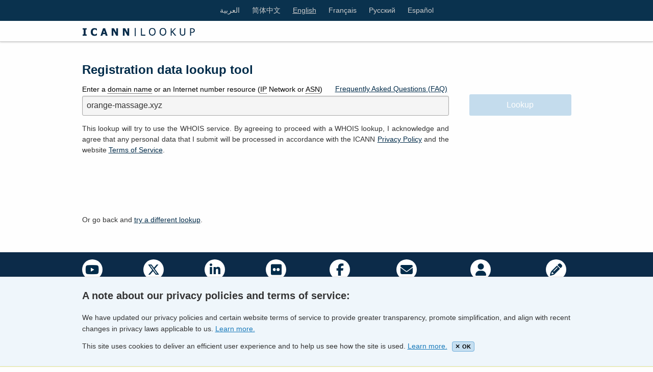

--- FILE ---
content_type: text/html;charset=UTF-8
request_url: https://lookup.icann.org/whois/en/?q=orange-massage.xyz
body_size: 6242
content:
<!DOCTYPE html><html data-locale="en" dir="ltr" lang="en" class="no-js" xmlns="http://www.w3.org/1999/xhtml">
<head>
    <title>ICANN Lookup - WHOIS</title>
    <link href="https://www.icann.org/favicon.ico" type="image/ico" rel="shortcut icon">
    <meta content="Apache Tapestry Framework (version 5.9.0)" name="generator"><meta content="ICANN Lookup - WHOIS" name="description">
    <meta charset="utf-8">
    <meta content="width=device-width, initial-scale=1.0" name="viewport">
<link type="text/css" rel="stylesheet" href="/whois/assets/meta/zc723d174/tapestry5/font_awesome/css/font-awesome.css"><link type="text/css" rel="stylesheet" href="/whois/assets/meta/z3e7e4940/css/foundation.css"><link type="text/css" rel="stylesheet" href="/whois/assets/meta/z3e7e4940/css/foundation.css"><link type="text/css" rel="stylesheet" href="/whois/assets/meta/z484e8dae/css/foundation-overrides.css"><link type="text/css" rel="stylesheet" href="/whois/assets/meta/z91111411/css/components/header.css"><link type="text/css" rel="stylesheet" href="/whois/assets/meta/zee86b4df/css/components/cookie-notification.css"><link type="text/css" rel="stylesheet" href="/whois/assets/meta/ze745408b/css/components/footer.css"><link type="text/css" rel="stylesheet" href="/whois/assets/meta/za50b3578/css/components/whois-response.css"><link type="text/css" rel="stylesheet" href="/whois/assets/meta/z4eb00375/css/app.css"><link type="text/css" rel="stylesheet" href="/whois/assets/meta/icann/z4b372f9e/css/icann-components.css"><link type="text/css" rel="stylesheet" href="https://cdnjs.cloudflare.com/ajax/libs/font-awesome/6.5.1/css/all.min.css"><!--[if IE 9]><style type="text/css">.pageloading-mask{opacity:0.25;}</style><![endif]--><!--[if lt IE 9]><style type="text/css">.pageloading-mask{filter:alpha(opacity=25);}</style><![endif]--></head>
<body data-page-initialized="false"><script type="text/javascript">document.write("<div class=\"pageloading-mask\"><div></div></div>");</script>
<div class="whois-header">
    <form data-validate="submit" data-generator="tapestry/core/form" action="/whois/en/index.layout.localechangeform" method="post" id="localeChangeForm"><input value="orange-massage.xyz" name="q" type="hidden"><input value="dmBq3Y6/pHluAFfIG1dkuYK95mc=:H4sIAAAAAAAA/1vzloG1XIRB0DMvJbXCKiexMr+0RC8nP7+AobiIQS+/KF0vsSAxOSNVrySxILW4pKjSVC85vyg1JzMJSOcW5Oel5pUU6/kANaiY6vqfvKbJUH2SiYGhooBKhhpGPln7OW375YX4DfUjydAgoDxQKrgksSTVrSg/[base64]//gaaw/LySovwcv8TcVJBPWEEpigdikQ/YIoKucCTVFQFF+cmpxcXBpUm5mcXFmfl5h9elmKR9m3cO7GsAoG5Y8BcEAAA=" name="t:formdata" type="hidden">
        <div class="grid-x">
            <div class="cell small-12">
                <div class="header-lang">
                    <div class="grid-container">
                        <div data-hide-for="small" class="title-bar medium-12 hide-for-small-only">
                            <div class="lang-list">
                                
                                    <a class="" href="/whois/en/index.layout:switchlocale/ar?q=orange-massage.xyz">العربية</a>
                                
                                    <a class="" href="/whois/en/index.layout:switchlocale/zh?q=orange-massage.xyz">简体中文</a>
                                
                                    <a class="active" href="/whois/en/index.layout:switchlocale/en?q=orange-massage.xyz">English</a>
                                
                                    <a class="" href="/whois/en/index.layout:switchlocale/fr?q=orange-massage.xyz">Français</a>
                                
                                    <a class="" href="/whois/en/index.layout:switchlocale/ru?q=orange-massage.xyz">Русский</a>
                                
                                    <a class="" href="/whois/en/index.layout:switchlocale/es?q=orange-massage.xyz">Español</a>
                                
                            </div>
                        </div>

                        <div class="lang-list-mobile medium-12 show-for-small-only">
                            <select class="form-control dropdown" id="selectLocale" name="selectLocale"><option value="ar">العربية</option><option value="zh">简体中文</option><option selected="selected" value="en">English</option><option value="fr">Français</option><option value="ru">Русский</option><option value="es">Español</option></select>
                        </div>

                    </div>
                </div>
            </div>
            <div class="small-12 header-logo-bar">
                <div class="header-logo">
                    <ul class="dropdown menu">
                        <li>
                            <a href="/en" class="icann-logo">
                                <img alt="ICANN Lookup logo" src="/whois/assets/meta/652a97a6/images/icann-lookup-logo.png">
                            </a>
                        </li>
                    </ul>
                </div>
            </div>

        </div>
    </form>
</div>

<div class="grid-container content" xmlns="http://www.w3.org/1999/xhtml">
    
<div class="grid-x header-title">
    <div class="cell small-12">
        <h1>Registration data lookup tool</h1>
    </div>
</div>
<div class="grid-x grid-margin-x align-top">
    <div class="cell small-12 search-form">
        <div class="whois-form">
            <form data-validate="submit" data-generator="tapestry/core/form" action="/whois/en/index.whoisform" method="post" id="whoisForm"><input value="orange-massage.xyz" name="q" type="hidden"><input value="gD0I+CJK5TVY/NBjeDNqRIBosQc=:H4sIAAAAAAAA/5XQPUsDMRgH8KcFRWhBLHYTXOokXBe76GJVioUiYhEHccjlHttoLjmTnFcRHMTR2VH8AOJHcOngJk4uuvgBHFxc2sF7EWk9EbrkjST/3/PcvsNYMA1TdeFgZ9GRLmHimHAfQStYlqplEY/QNlqGeKiNOqlYVCrkzA5n15MChdHWOnMcFKVNJSlq3fRtl2nNpDg1N/xy5/UqC5kG5KgURkm+QVw0UGgckGNS5kS0yk2jmGgtdTwDuQFCMAn5QVdEqvxLsolGq2qHh4SaGkPulJpofG9uu5t7Kz70U44jOINMlDueRPwVWR01MtWG7p2zsP95/ZgF6HhBEQpJBJfy0Pds3xgpRmp3/LNJ5/Qqvfm9j/OnLGQbMEE5C2/XnbjGsGzk6IYHQ2XnE8NKbPi1DWZhJoEGbck0JZ6hbWIp/F5F5LWIzCgRwgrQHlL/aLdwNXmQBlepCceL2sv9c7+2G7fnC3ar1XCRAgAA" name="t:formdata" type="hidden">
                <div class="grid-x">
                    <div class="domain-form">
                        <div>
                            <span>
                                <label for="domain"> Enter a <abbr id='domain_glossary'>domain name</abbr> or an Internet number resource (<abbr id='ip_glossary'>IP</abbr> Network or <abbr id='asn_glossary'>ASN</abbr>)</label>
                                <a href="/en/faq" class="faq-link">Frequently Asked Questions (FAQ)</a>
                            </span>

                            <input value="orange-massage.xyz" name="domainvalue" type="hidden">
                            <input disabled="disabled" placeholder="Enter a value" value="orange-massage.xyz" id="domain" class="form-control domain-input" name="domain" type="text">
                        </div>
                        <input value="Lookup" disabled="disabled" id="lookupButton" class="button submit-search" data-submit-mode="normal" name="lookupButton" type="submit">
                    </div>
                </div>
                <div class="grid-x">
                    <div class="cell small-12 captcha-agreement-block">
                        <div>
                            This lookup will try to use the WHOIS service. By agreeing to proceed with a WHOIS lookup, I acknowledge and agree that any personal data that I submit will be processed in accordance with the ICANN <a href="https://www.icann.org/privacy/policy" target="_blank" rel="noopener noreferrer">Privacy Policy</a> and the website <a href="https://www.icann.org/privacy/tos" target="_blank" rel="noopener noreferrer"><span class="text-nowrap">Terms of Service</span></a>.
                        </div>
                        <div class="whois-btn-filler"></div>
                    </div>
                    <div class="cell small-12 input-captcha">
                        
    
    <div class="recaptcha has-error">
        <script async="async" src="https://www.recaptcha.net/recaptcha/api.js?key=6LcmU6wUAAAAAFpTtVTIHsWRZvPLQU3kwSzbPmRl&amp;hl=en"></script>
        
            <div data-callback="onCompleted" data-sitekey="6LcmU6wUAAAAAFpTtVTIHsWRZvPLQU3kwSzbPmRl" class="g-recaptcha"></div>
            
        
        
            <p class="help-block"></p>
        
    </div>

    
        <script>
          function onCompleted() {
            var formId = document.querySelectorAll('input[type=submit]')[0].form.id;
            var form = document.getElementById(formId);
            form.submit();
          }
        </script>
    


                    </div>
                    <div class="cell small-12">
                        
                    </div>
                    <div class="cell small-12">
                        Or go back and <a href="/en" target="_self"><span class="text-nowrap">try a different lookup</span></a>.
                    </div>
                </div>
                
            </form>
        </div>
    </div>
</div>

</div>


    <div class="glossary-panel">
        <div style="display: none" id="domain-tooltip">
            <div class="grid-container glossary">
                <div class="glossary-title">
                    <span class="glossary-image">
                      <img width="16px" src="/whois/assets/meta/20b798a/images/glossary_logo.png">
                    </span>
                    <span class="glossary-name">
                      Glossary:
                    </span>
                    domain name
                </div>
            </div>
            <div class="grid-container glossary">
                <div class="glossary-definition">
                    <p>A unique name that forms the basis of the uniform resource locators (URLs) that people use to find resources on the Internet (e.g., web pages, email servers, images, and videos). The domain name itself identifies a specific address on the Internet that belongs to an entity such as a company, organization, institution, or individual. For example, in the URL https://www.icann.org/public-comments, the domain name icann.org directs a browser to the ICANN organization’s domain. The rest of the URL directs the browser to a specific resource on the www server within ICANN’s domain (in this case, the Public Comments page on the ICANN org website).</p> <p>A domain name consists of two or more textual segments separated by dots. For example, in the domain name icann.org, the first part of the name, icann, represents a second-level domain within the top-level domain org. Domain names can also have more than two segments, as in bbc.co.uk. In this example, bbc represents a subdomain within the second-level domain co, which resides in the top-level domain uk.<p/>
                </div>
            </div>
        </div>

        <div style="display: none" id="ip-tooltip">
            <div class="grid-container glossary">
                <div class="glossary-title">
                    <span class="glossary-image">
                      <img width="16px" src="/whois/assets/meta/20b798a/images/glossary_logo.png">
                    </span>
                    <span class="glossary-name">
                      Glossary:
                    </span>
                    IP
                </div>
            </div>
            <div class="grid-container glossary">
                <div class="glossary-definition">
                    <p>The communications protocol underlying the Internet, IP allows networks of devices to communicate over a variety of physical links. Each device or service on the Internet has at least one IP address that uniquely identifies it from other devices or services on the Internet. An IP address is the numerical address and DNS naming uses user-friendly names to locate the devices and services.</p><p>Intellectual Property is a work or invention that is the result of creativity, such as a manuscript or a design, to which one has rights and for which one may apply for a patent, copyright, trademark, etc.</p>
                </div>
            </div>
        </div>

        <div style="display: none" id="asn-tooltip">
            <div class="grid-container glossary">
                <div class="glossary-title">
                    <span class="glossary-image">
                      <img width="16px" src="/whois/assets/meta/20b798a/images/glossary_logo.png">
                    </span>
                    <span class="glossary-name">
                        Glossary:
                    </span>
                    ASN
                </div>
            </div>
            <div class="grid-container glossary">
                <div class="glossary-definition">
                    <p>A globally unique identifier given to an autonomous system (AS). An AS is a collection of Internet Protocol (IP) networks operated by one or more network operators. When an Internet user sends a message to an IP address that exists outside the user’s own AS, routers forward the message to the AS in which the address resides. In this respect, the Internet uses ASNs to route messages between autonomous systems in much the same way postal systems use postal codes to route physical mail between geographic regions.</p><p>ASNs are allocated to network operators by Regional Internet Registries.</p>
                </div>
            </div>
        </div>
    </div>



    <div class="footer">
        <div class="footer-social">
            <div class="grid-container">
                <div class="grid-x grid-margin-x footer-social-bar">
                    <div class="footer-social-links">
                        <a rel="noopener noreferrer" target="_blank" href="https://www.youtube.com/icannnews"><i class="fa-brands fa-youtube"></i>Youtube </a>
                        <a rel="noopener noreferrer" target="_blank" href="https://www.twitter.com/icann"><i class="fa-brands fa-x-twitter"></i>Twitter </a>
                        <a rel="noopener noreferrer" target="_blank" href="https://www.linkedin.com/company/icann"><i class="fa-brands fa-linkedin-in"></i>Linkedin </a>
                        <a rel="noopener noreferrer" target="_blank" href="https://www.flickr.com/photos/icann"><i class="fa-brands fa-flickr"></i>Flickr </a>
                        <a rel="noopener noreferrer" target="_blank" href="https://www.facebook.com/icannorg"><i class="fa-brands fa-facebook-f"></i>Facebook </a>
                        <a rel="noopener noreferrer" target="_blank" href="https://www.icann.org/resources/pages/global-newsletter-2018"><i class="fa fa-envelope"></i>Newletters </a>
                        <a rel="noopener noreferrer" target="_blank" href="https://community.icann.org/"><i class="fa fa-user"></i>Community Wiki </a>
                        <a rel="noopener noreferrer" target="_blank" href="https://www.icann.org/news/blog"><i class="fa fas fa-pencil"></i>ICANN Blog </a>
                    </div>
                </div>
            </div>
        </div>

        <div class="footer-links hide-for-small-only">
            <div class="grid-container">
                <div class="grid-x footer-links-bar">
                    <div><span class="title"> WHO WE ARE </span>
                        <ul class="hide-for-small-only">
                            <li> <a href="https://www.icann.org/get-started">Get started</a> </li>
                            <li> <a href="https://learn.icann.org">ICANN Learn</a> </li>
                            <li> <a href="https://www.icann.org/en/about/participate">Participate</a> </li>
                            <li> <a href="https://www.icann.org/diversity-en">Diversity at ICANN</a> </li>
                            <li> <a href="https://www.icann.org/resources/pages/groups-2012-02-06-en">Groups</a> </li>
                            <li> <a href="https://www.icann.org/resources/pages/board-of-directors-2014-03-19-en">Board</a> </li>
                            <li> <a href="https://www.icann.org/presidentsandceo-corner">CEO Corner</a> </li>
                            <li> <a href="https://www.icann.org/organization">Staff</a> </li>
                            <li> <a href="https://www.icann.org/en/careers">Careers</a> </li>
                            <li> <a href="https://www.icann.org/dprd">Public Responsibility</a> </li>
                        </ul>
                    </div>
                    <div><span class="title"> CONTACT US</span>
                        <ul class="hide-for-small-only">
                            <li> <a href="https://www.icann.org/locations">Locations</a> </li>
                            <li> <a href="https://www.icann.org/en/help">I Need Help</a> </li>
                            <li> <a href="https://www.icann.org/resources/pages/report-security-issues-2018-05-24-en">Report Security Issues</a> </li>
                            <li> <a href="https://www.icann.org/contact/certificate-authority">Certificate Authority</a> </li>
                            <li> <a href="https://www.icann.org/resources/pages/contact-f2-2012-02-25-en">Registry Liaison</a></li>
                            <li> <a href="https://www.icann.org/ombuds">Ombuds</a> </li>
                            <li> <a href="https://www.icann.org/complaints-office">Complaints Office</a> </li>
                            <li> <a href="https://www.icann.org/media-en">Media</a> </li>
                        </ul>
                    </div>
                    <div><span class="title"> ACCOUNTABILITY AND TRANSPARENCY</span>
                        <ul class="hide-for-small-only">
                            <li> <a href="https://www.icann.org/en/news/in-focus/accountability/mechanisms">Accountability Mechanisms</a> </li>
                            <li> <a href="https://www.icann.org/en/about/transparency">Document Disclosure</a> </li>
                            <li> <a href="https://www.icann.org/resources/pages/irp-2012-02-25-en">Independent Review Process</a> </li>
                            <li> <a href="https://www.icann.org/resources/pages/accountability/reconsideration-en">Request for Reconsideration</a> </li>
                            <li> <a href="https://www.icann.org/ec">Empowered Community</a> </li>
                            <li> <a href="https://www.icann.org/employee-anonymous-hotline-policy-procedures-whistleblower">Employee Anonymous Hotline Policy and Procedures</a> </li>
                        </ul>
                    </div>
                    <div><span class="title"> GOVERNANCE</span>
                        <ul class="hide-for-small-only">
                            <li> <a href="https://www.icann.org/resources/pages/governance/governance-en">Governance Documents</a> </li>
                            <li> <a href="https://www.icann.org/en/about/agreements">Agreements</a> </li>
                            <li> <a href="https://www.icann.org/resources/reviews/org">Organizational Reviews</a> </li>
                            <li> <a href="https://www.icann.org/resources/reviews/aoc">Specific Reviews</a> </li>
                            <li> <a href="https://www.icann.org/about/annual-report">Annual Report</a> </li>
                            <li> <a href="https://www.icann.org/en/about/financials">Financials</a> </li>
                            <li> <a href="https://www.icann.org/en/about/planning">Planning</a> </li>
                            <li> <a href="https://www.icann.org/en/news/rfps">RFPs</a> </li>
                            <li> <a href="https://www.icann.org/en/news/litigation">Litigation</a> </li>
                            <li> <a href="https://www.icann.org/en/news/correspondence">Correspondence</a> </li>
                        </ul>
                    </div>
                    <div><span class="title">HELP</span>
                        <ul class="hide-for-small-only">
                            <li> <a href="https://www.icann.org/en/help/dispute-resolution">Dispute Resolution</a> </li>
                            <li> <a href="https://www.icann.org/en/help/dndr">Domain Name<br>Dispute Resolution </a> </li>
                            <li> <a href="https://www.icann.org/en/help/name-collision">Name Collision</a> </li>
                            <li> <a href="https://lookup.icann.org">ICANN Lookup</a> </li>
                        </ul>
                    </div>
                    <div><span class="title">DATA PROTECTION</span>
                        <ul class="hide-for-small-only">
                            <li> <a href="https://www.icann.org/privacy">Data Privacy<br>Practices</a> </li>
                            <li> <a href="https://www.icann.org/privacy/policy">Privacy Policy</a> </li>
                            <li> <a href="https://www.icann.org/privacy/tos">Terms of Service</a> </li>
                            <li> <a href="https://www.icann.org/privacy/cookies">Cookies Policy</a> </li>
                        </ul>
                    </div>
                </div>
            </div>
        </div>
        <div class="footer-copyright">
            <div class="grid-container">
                <div class="grid-x footer-copyright-bar">
<!--                    <div class="cell small-12 medium-6 copy-right">-->
                        © Internet Corporation for Assigned Names and Numbers.
<!--                    </div>-->
                    <div class="links">
                        <a class="links-link" href="https://www.icann.org/privacy/policy">Privacy Policy</a> 
                        <a class="links-link" href="https://www.icann.org/privacy/tos">Terms of Service</a> 
                        <a class="links-link" href="https://www.icann.org/privacy/cookies">Cookies Policy</a> 
                    </div>
                </div>
            </div>
        </div>

    </div>



    <div data-container-type="zone" id="privacyNotificationZone">
        
            <div class="privacy-notification">
                <div class="grid-container">
                    <div class="grid-x">
                        <div class="cell small-12">
                            <p class="heading">A note about our privacy policies and terms of service:</p>
                        </div>
                    </div>
                    <div class="grid-x">
                        <div class="cell small-12">
                            <p class="content">
                                We have updated our privacy policies and certain website terms of service to provide greater transparency, promote simplification, and align with recent changes in privacy laws applicable to us. <a href="https://www.icann.org/privacy" target="_blank" rel="noopener noreferrer">Learn more.</a>
                            </p>
                        </div>
                    </div>
                    <div class="grid-x">
                        <div class="cell small-12">
                            <p class="content">
                                This site uses cookies to deliver an efficient user experience and to help us see how the site is used. <a href='https://www.icann.org/privacy/cookies' target='_blank' rel="noopener noreferrer">Learn more.</a>
                                <span class="js-close-privacy-notification">
                            <a data-async-trigger="true" href="/whois/en/index.layout.privacynotification:ackprivacy?q=orange-massage.xyz">
                                <i class="close-icon fa fa-times"></i>OK
                            </a>
                        </span>
                            </p>
                        </div>
                    </div>
                </div>
            </div>
        
    </div>


<script type="text/javascript">var require = {"shim":{"t5/core/typeahead":["jquery"]},"baseUrl":"/whois/modules.gz"};
</script><script src="/whois/assets/stack/zba966efa/en/core.js" type="text/javascript"></script><script type="text/javascript">require(["t5/core/pageinit"], function(pi) { pi(["/whois/assets/meta/zc8a18761/js/vendor/foundation.min.js"], ["t5/core/forms","tooltip","t5/core/zone","mobile-locale-change",["t5/core/pageinit:focus","selectLocale"]]); });</script></body>

</html>

--- FILE ---
content_type: text/css;charset=utf-8
request_url: https://lookup.icann.org/whois/assets/meta/z484e8dae/css/foundation-overrides.css
body_size: 1013
content:
/**
 *
 * Overwrite Global style from foundation CSS
 *
 */

/* Override the browser fontsize */
html {
  font-size: 16px;
  height: 100%;
}

body, h1, h2, h3, h4, h5, h6 {
  font-family: 'Noto Sans', sans-serif !important;
}

body {
  font-size: 1rem;
  position: relative;
  min-height: 100%;
  color: #333333;
}

h1,h2,h3,h4,h5,h6 {
  color:#333333;
}

h1 {
  font-size: 1.75rem;
  font-weight: 700;
  line-height: 1.25;
  margin: 0 0 2rem 0;
}

h2 {
  font-size: 1.5rem;
  font-weight: 700;
  line-height: 1.25;
  margin: 0 0 1.25rem 0;
}

h3 {
  font-size: 1.25rem;
  font-weight: 700;
  line-height: 1.25;
  margin: 0 0 1.5rem 0;
}

h4 {
  font-size: 1.125rem;
  font-weight: 700;
  line-height: 1.25;
  margin: 0;
}

label {
  color: #333333;
  font-size: .875rem;
  margin-bottom: .625rem;
}

hr {
  margin: 1.5rem auto;
}

[type='text'], [type='password'], [type='date'], [type='datetime'], [type='datetime-local'], [type='month'], [type='week'], [type='email'], [type='number'], [type='search'], [type='tel'], [type='time'], [type='url'], [type='color'],
textarea {
  display: block;
  -webkit-box-sizing: border-box;
  box-sizing: border-box;
  width: 100%;
  height: 2.4375rem;;
  margin: 0;
  padding: 0.5rem;
  border: 1px solid #aaaaaa;
  border-radius: 3px;
  background-color: #fefefe;
  -webkit-box-shadow: inset 0 1px 2px rgba(10, 10, 10, 0.1);
  box-shadow: inset 0 1px 2px rgba(10, 10, 10, 0.1);
  font-family: inherit;
  font-size: 1rem;
  font-weight: normal;
  line-height: 1.5;
  color: #333333;
  -webkit-transition: border-color 0.25s ease-in-out, -webkit-box-shadow 0.5s;
  transition: border-color 0.25s ease-in-out, -webkit-box-shadow 0.5s;
  transition: box-shadow 0.5s, border-color 0.25s ease-in-out;
  transition: box-shadow 0.5s, border-color 0.25s ease-in-out, -webkit-box-shadow 0.5s;
  -webkit-appearance: none;
  -moz-appearance: none;
  appearance: none;
}

[type='text']:focus, [type='password']:focus, [type='date']:focus, [type='datetime']:focus, [type='datetime-local']:focus, [type='month']:focus, [type='week']:focus, [type='email']:focus, [type='number']:focus, [type='search']:focus, [type='tel']:focus, [type='time']:focus, [type='url']:focus, [type='color']:focus,
textarea:focus, select:focus {
  outline: none;
  border: 1px solid #047bc1;
  background-color: #fefefe;
  -webkit-box-shadow: inset 0 0 0 3px rgba(4,123,193,.2);
  box-shadow: inset 0 0 0 3px rgba(4,123,193,.2);
  -webkit-transition: border-color 0.25s ease-in-out, -webkit-box-shadow 0.5s;
  transition: border-color 0.25s ease-in-out, -webkit-box-shadow 0.5s;
  transition: box-shadow 0.5s, border-color 0.25s ease-in-out;
  transition: box-shadow 0.5s, border-color 0.25s ease-in-out, -webkit-box-shadow 0.5s;
}

[type='text']:hover:enabled, [type='password']:hover:enabled, [type='date']:hover, [type='datetime']:hover, [type='datetime-local']:hover, [type='month']:hover, [type='week']:hover, [type='email']:hover, [type='number']:hover, [type='search']:hover, [type='tel']:hover, [type='time']:hover, [type='url']:hover, [type='color']:hover,
textarea:hover:enabled, select:hover:enabled {
  border: 1px solid #047bc1;
}

input:disabled, input[readonly],textarea:disabled,textarea[readonly],select:disabled, select[readonly] {
  background-color: #F5F5F5;
  cursor: not-allowed;
}

input:hover:disabled, input[readonly]:hover,textarea:disabled:hover,textarea[readonly]:hover,select:disabled:hover, select[readonly]:hover  {
  border-color: #aaaaaa;
}

/* We want underline decoration by default*/
a {
  text-decoration: underline;
}

a:hover {
  text-decoration: none;
}

/* Round the button corners and background color*/
.button {
  margin: 0;
  padding: 0.8125em .25em;
  border-radius: 3px;
  font-size: 1rem;
  background-color: #047bc1;
  color: #ffffff;
}

.button:hover:enabled, .button:focus:enabled {
  background-color: #005f96;
  color: #ffffff;
}

.button.secondary {
  background-color: #ffffff;
  color: #047bc1;
  border-color: #047bc1;
  text-decoration: none;
}

.button.secondary:hover, .button.secondary:focus {
  background-color: #f2f8fc;
  color: #005f96;
  border-color: #005f96;
}

.callout {
  background-color: #ffffff;
  color: #333333;
  border: 1px solid #197E86;
  margin-bottom: 1.5rem;
}

.card {
  border-radius: 3px;
}

/*Style the reveal popup to ICANN style/color*/
.reveal-overlay .reveal {
  font-family: inherit !important;
  color: #002b49 !important;
  border: 1px solid #002b49 !important;
  border-radius: 3px !important;
  padding: 2rem !important;
}

.reveal-overlay .reveal h2{
  margin-top: 0;
}

.reveal-overlay .reveal .button{
  width: 100px;
  margin-bottom: 0;
}

strong, b {
  font-size: inherit;
}

.no-wrap {
  white-space: nowrap;
}

.margin-top-1rem {
  margin-top: 1rem !important;
}

.margin-bottom-0 {
  margin-bottom: 0 !important;
}

.margin-bottom-0-5rem {
  margin-bottom: .5rem !important;
}

.margin-bottom-1rem {
  margin-bottom: 1rem !important;
}

.margin-bottom-1-5rem {
  margin-bottom: 1.5rem !important;
}

.margin-bottom-2rem {
  margin-bottom: 2rem !important;
}

.grid-container {
  max-width: 989px;
}


--- FILE ---
content_type: text/css;charset=utf-8
request_url: https://lookup.icann.org/whois/assets/meta/z91111411/css/components/header.css
body_size: 246
content:
/**
 * Styling the header
 */

.whois-header {
  box-shadow: 0 1px 3px rgba(0, 0, 0, .2);
}

.whois-header .header-lang {
  width: 100%;
  background-color: #0a324e;
}

.whois-header .title-bar {
  height: auto;
  flex-basis: 100%;
  background: inherit;
  font-size: .9rem;
  text-align: center;
  padding: 0;
}

.lang-list {
  text-align: center;
  margin: 10px auto;
}

.lang-list-mobile {
  margin: 0 auto;
  text-align: -webkit-center;
}

.lang-list-mobile select {
  padding-top: 2px !important;
  padding-bottom: 2px !important;
  border-radius: 3px;
  margin-top: 8px;
  margin-bottom: 8px !important;
  width: 150px;
  font-size: 14px;
  height: auto;
}

.whois-header .lang-list a {
  color: #ccc;
  display: inline;
  margin: 0 10px;
  cursor: pointer;
  text-decoration: none;
}

.whois-header .lang-list a.active,
.whois-header .lang-list a:hover {
  text-decoration: underline;
}

.header-logo-bar {
  border-bottom: 1px #CCC solid;
}

.header-logo {
  margin: 0 auto;
  width: 100%;
  max-width: 989px;
}

.whois-header .icann-logo {
  padding: 15px 16px !important;
}

/*To match the angular side, the logo bar is bit shorter on medium/large*/
@media print, screen and (min-width: 40em) {
  .whois-header .icann-logo {
    padding: 10px 16px !important;
  }
}

.whois-header .icann-logo img {
  width: 220px;
  height: auto;
  max-width: 220px;
}


--- FILE ---
content_type: text/css;charset=utf-8
request_url: https://lookup.icann.org/whois/assets/meta/zee86b4df/css/components/cookie-notification.css
body_size: 57
content:
.privacy-notification {
  position: fixed;
  bottom: 0;
  width: 100%;
  padding: 20px 0 18px;
  box-shadow: 0 -1px 3px rgba(0, 0, 0, 0.05);
  background: #EFF6FB;
  border-top: 1px solid #e6e6e6;
  line-height: 1.6;
  font-weight: 400;
  max-height: 9999px;
  z-index: 9998;
  font-size: 16px;
}

.privacy-notification .js-close-privacy-notification a {
  background: #c6dff1;
  border-radius: 4px;
  padding: 3px 6px 3px;
  margin-left: 5px;
  border: 1px solid #75b1dc;
  cursor: pointer;
  font-size: 11px;
  font-weight: bold;
  color: #000;
  text-decoration: none;
}

.privacy-notification .js-close-privacy-notification i {
  margin-right: 5px;
}

.privacy-notification .heading {
  font-size: 1.25rem;
  font-weight: 600;
}

.privacy-notification .content {
  margin-bottom: 0.75rem;
}


--- FILE ---
content_type: text/css;charset=utf-8
request_url: https://lookup.icann.org/whois/assets/meta/ze745408b/css/components/footer.css
body_size: 340
content:
/**
 * Styling the footer
 */

.footer {
  width: 100%;
  bottom: 0;
  color: #ffffff;
}

.footer .footer-social {
  width: 100%;
  background-color: #0c2b49;
  color: #FFF;
}

.footer .footer-social-bar {
  max-width: 989px;
  margin-right: auto;
  margin-left: auto;
}

.footer .footer-social-links {
  margin: 0;
  display: flex;
  flex-wrap: wrap;
  flex-grow: 1;
  justify-content: space-between;
  align-items: center;
}

.footer .footer-social-links a {
  font-size: 0.7rem;
  padding: 10px 0;
  text-decoration: none;
  text-align: center;
  color: #FFF;
}

.footer .footer-social-links a:hover {
  color: #047BC1;
}

.footer .footer-social-links a:hover i {
  color: #ffffff;
  background-color: #047BC1;
}

.footer .footer-social-links a i {
  margin: .25rem auto;
  background-color: #fff;
  color: #002b49;
  display: block;
  width: 2.5rem;
  padding: 1.25rem 0;
  font-size: 1.5rem;
  border-radius: 50px;
  line-height: 0;
  text-align: center;
}

@media (max-width: 39.9375em) {
  .footer .footer-social-links a {
    flex-basis: 25%;
  }
}

.footer .footer-links {
  width: 100%;
  background-color: #e7e7e7;
}

.footer .footer-links-bar {
  padding: 0.5%;
  display: flex;
  flex-grow: 1;
  justify-content: space-between;
  max-width: 989px;
  margin-right: auto;
  margin-left: auto;
}

.footer .footer-links-bar .title {
  font-weight: bold;
  margin: 15px 0;
  display: block;
  color: #0a0a0a;
  word-wrap: break-word;
  max-width: 200px;
}

.footer .footer-links-bar ul {
  display: block;
  list-style-type: none;
  max-width: 200px;
  word-wrap: break-word;
  margin-left: 0;
  padding-left: 0;
}

.footer .footer-links-bar ul li {
  padding: 0;
  margin: 0;
  color: #666666;
  font-size: 0.9rem;
  padding-bottom: 10px;
}

.footer .footer-links-bar ul li a {
  color: #666666;
  text-decoration: none;
}

.footer .footer-links-bar ul li a:hover {
  color: #047BC1;
  text-decoration: underline;
}

.footer-copyright {
  color: #666666;
  padding: 10px 0 5px;
}

.footer-copyright .footer-copyright-bar {
  margin: 0 auto;
  max-width: 989px;
}

.footer-copyright .footer-copyright-bar .links {
  display: inline;
}

.footer-copyright .footer-copyright-bar .links .links-link {
  margin: 0 10px;
}

.footer-copyright .footer-copyright-bar .links a {
  text-decoration: none;
  color: #666666;
}

.footer-copyright .footer-copyright-bar .links a:hover {
  text-decoration: underline;
}


--- FILE ---
content_type: text/css;charset=utf-8
request_url: https://lookup.icann.org/whois/assets/meta/za50b3578/css/components/whois-response.css
body_size: 875
content:
/**
 * Styling the whois response
 */

.alert.notice {
  background-color: #fff;
  color: #047bc1;
  border: 1px solid #047bc1;
}

.alert.error {
  background-color: #fff;
  color: red;
  border: 1px solid red;
}

.alert {
  background-color: #fff;
  color: red;
  border: 1px solid red;
  display: block;
  border-radius: 3px;
  /*box-shadow: 0 0 1 #000;*/
  width: 100%;
  padding: 10px;
  margin: 10px 0;
  box-sizing: border-box;
  flex: 100%;
  max-width: 100%;
}

.alert h4, .alert .close  {
  display: none;
}

.alert ul{
  margin-bottom: 0;
  margin-left: 0;
  list-style-type: none;
}

.privacy-tos-block {
  display: flex;
  flex-basis: 100%;
}

.agreement-info {
  align-self: center;
  padding-bottom: 10px;
  padding-top: 10px;
  text-align: justify;
  font-size: .875rem;
  color: #000;
}

.whois-result-block {
  margin: 0 auto;
  width: 100%;
  max-width: 989px;
  display: flex;
  flex-flow: row wrap;
}

.whois-result-block .try-another-lookup {
  margin-bottom: 4px;
}

.whois-result-block .try-another-lookup:first-letter {
  text-transform: capitalize;
}

.whois-result-block .message-block {
  margin-bottom: 10px;
}

.information-block {
  background: #f2fafd;
  background: -o-linear-gradient(top, #fff 0, #f2fafd 100%);
  filter: progid:DXImageTransform.Microsoft.gradient(startColorstr="$color-white", endColorstr="$color-grey-light", GradientType=0);
  box-shadow: 0 2px 5px rgba(0, 0, 0, .15);
  -webkit-box-shadow: 0 2px 5px rgba(0, 0, 0, .15);
  -moz-box-shadow: 0 2px 5px rgba(0, 0, 0, .25);
  margin: 0 0 20px
}

.information-block-heading {
  background-color: #002b49;
  color: #fff;
  padding: 10px;
  font-weight: 700;
  margin-bottom: 0
}

.information-block-body {
  padding: 1rem
}

.information-panel-body p {
  margin: 0;
  padding: 0
}

.information-panel-body ul li:last-child {
  padding-bottom: 0
}

.information-panel-subtitle {
  color: #002b49;
  font-weight: 700;
  font-size: 20px;
  display: inline-block
}

.information-panel-subtitle:first-letter {
  text-transform: capitalize
}

.information-panel-subtitle:not(:first-child) {
  padding-top: 15px
}

.information-panel-subtitle:not(:last-child) {
  padding-bottom: 15px
}

.outer-wrapper {
  border: 1px solid #ccc;
  margin: 15px 0;
  border-radius: 3px;
  padding: 15px 15px 0;
}

.item-list {
  margin: 0;
  padding: 0;
  list-style-type: none
}

.item-list li {
  /*display: flex !important;*/
  padding-bottom: 10px;
}

.item-list li.block {
  display: block !important;
}

.item-list li p {
  margin: 0;
  padding: 0 !important
}

.item-line-title {
  font-weight: 700
}


body[dir=rtl] .item-list li .item-line-title {
  padding-left: 4px
}

body[dir=rtl] .item-list li.block {
  display: block !important
}

.panel-header {
  display: flex;
  flex-grow: 1;
  margin-right: 16px;
  color: #002b49;
  font-weight: 700;
}

.spacer {
  margin-bottom: 18px;
}

.spacer hr {
  width: 100%;
  height: 1px;
  border-bottom: 1px solid #53565a;
}

.hide {
  display: none;
}

.rawResponse-header-block {
  display: flex;
  align-items: center;
}

.rawResponse-header-block h5 {
  margin: 8px 0;
}

.rawResponse-block {
  padding: 0 0 24px 16px;
}

.rawResponse-header-block #toggleIndicator::after {
  border-style: solid;
  border-width: 0 2px 2px 0;
  content: "";
  display: inline-block;
  padding: 3px;
  transform: rotate(45deg);
  vertical-align: middle;
}

.toggle {
  transform: rotate(180deg);
}

.toggle-cursor {
  cursor: pointer;
}

.raw-response-block {
  border-radius: 4px;
  border: 1px solid #ccd5db;
  padding: 0 24px 0 9px;
}

.raw-response-block #rawResponse div {
  border: 1px solid #ccc;
  padding: 10px;
  width: 100%;
  white-space: pre-wrap;
  word-break: break-all;
}


--- FILE ---
content_type: text/css;charset=utf-8
request_url: https://lookup.icann.org/whois/assets/meta/z4eb00375/css/app.css
body_size: 730
content:
.content {
  margin-top: 0;
  font-size: 14px;
  margin-bottom: 48px;
}

.header-title h1 {
  padding: 40px 0 11px;
  color: #002b49;
  font-size: 24px;
  font-weight: 700;
  margin: 0 auto;
  width: 100%;
}

.search-form {
  display: flex;
  justify-content: flex-start;
  margin: 0 auto 5px;
}

.whois-form {
  margin: 0 auto;
  width: 100%;
}

.whois-form a {
  text-decoration: underline;
  color: #002b49 !important;
}

.domain-form {
  display: flex;
  flex-basis: 100%;
}

.domain-form div {
  display: flex;
  flex-basis: 100%;
  flex-wrap: wrap;
}

.domain-form span {
  display: flex;
  flex-grow: 1;
}

.domain-form span label {
  color: #000;
  align-self: flex-end;
  display: block;
  margin: 0;
  font-size: .875rem;
  font-weight: 400;
  line-height: 1.8;
}

.domain-form span a {
  font-size: 14px;
  padding-right: 3px;
  margin-left: auto;
  padding-bottom: 3px;
  text-align: right;
  align-self: flex-end;
}

html[dir=rtl] form .faq-link {
  margin-right: auto !important;
  margin-left: 0 !important;
}

.input-captcha {
  text-align: justify;
  font-size: 0.875rem;
  padding-bottom: 10px;
  padding-top: 10px;
  color: #000000;
  display: flex;
}

.captcha-agreement-block {
  display: flex;
  text-align: justify;
  margin: 15px 0 10px 0;
}

/* specifically for removing the <p> from the ar translation*/
.captcha-agreement-block p {
  margin-bottom: 0;
}

html[dir=rtl] .captcha-agreement {
  padding-left: 0 !important;
  padding-right: 20px;
}

/*The filler should occupy the same width as the Lookup button*/
.whois-btn-filler {
  padding: 10px 100px;
  margin: 0 0 0 2.5rem;
}

.submit-search {
  width: 200px;
  padding: 12px 4rem !important;
  margin: 0 0 0 2.5rem !important;
  opacity: 1;
  align-self: flex-end;
  min-width: 200px;
  border-radius: 3px !important;
}

html[dir=rtl] .submit-search {
  margin: 0 2.5rem 0 0 !important;
}

.whois-form label {
  color: #000;
  align-self: flex-end;
}

@media (max-width: 500px) {
  .whois-form label {
    font-size: 0.75rem !important;
  }

  .faq-link {
    font-size: 0.75rem !important;
  }

  .footer-copyright {
    font-size: 14px;
  }
}

@media (max-width: 40em) {
  .submit-search {
    width: auto;
    flex-basis: 100%;
    padding: 12px 0;
    margin: 10px 0 0 !important;
  }

  .whois-btn-filler {
    width: auto;
    padding: 12px 0;
    margin: 10px 0 0;
  }

  .domain-form {
    flex-wrap: wrap;
    display: flex;
    flex-basis: 100%;
  }
}

@media (max-width: 1000px) {
  .input-captcha {
    flex-wrap: wrap;
    flex-direction: column;
  }

  .captcha-agreement {
    flex-wrap: wrap;
    padding: 0;
  }
}

abbr:hover {
  cursor: help;
  color: #047bc1;
  background: #fff;
  border-radius: 4px;
  box-shadow: 0 0 0 1px #e3e38d;
}

.glossary {
  margin: 0 auto;
  width: 100%;
}

.glossary-panel {
  position: fixed;
  bottom: 0;
  width: 100%;
  padding: 0;
  box-shadow: 0 -1px 3px rgba(0, 0, 0, .05);
  background: #fbfbe1;
  border-top: 1px solid #E3E38D;
  line-height: 1.6;
  font-weight: 400;
  overflow: hidden;
  z-index: 9999;
}

.glossary-title {
  font-weight: bold;
  font-size: 14px;
  margin: 0 0 7px;
}

.glossary-name {
  font-weight: normal;
}

.glossary-definition {
  font-size: 12px;
  margin: 10px 0 0;
}

.text-nowrap {
  white-space: nowrap;
}


--- FILE ---
content_type: text/css;charset=utf-8
request_url: https://lookup.icann.org/whois/assets/meta/icann/z4b372f9e/css/icann-components.css
body_size: -206
content:
.recaptcha.has-error p.help-block {
  color: #b21f24;
  margin-bottom: 0;
  margin-top: 0.5rem;
  font-size: 0.875rem;
}


--- FILE ---
content_type: text/javascript;charset=utf-8
request_url: https://lookup.icann.org/whois/modules.gz/mobile-locale-change.js
body_size: -29
content:
define(["jquery"], function ($) {
  return function () {
    jQuery(document).ready(function () {

      $("#selectLocale").change(function () {
        if (window.location.pathname.indexOf('result') > 0) {
          location.href = window.location.pathname + ".layout:switchlocale/"
              + jQuery(this).val();
        } else {
          // Remember to append the URL query parameters back on the index page.
          let queryParams = window.location.href.slice(window.location.href.indexOf('?'));
          location.href = "/whois/index.layout:switchlocale/" + jQuery(this).val() + queryParams;
        }
      });
      let selectedLocale= jQuery("html").attr("data-locale");
      $("#selectLocale").val(selectedLocale);
    });
  }
});


--- FILE ---
content_type: text/javascript;charset=utf-8
request_url: https://lookup.icann.org/whois/modules.gz/tooltip.js
body_size: -131
content:
define(["jquery"], function ($) {
  return function () {
    function toggleTooltip(tooltipObj) {
      if (jQuery(tooltipObj).is('#domain_glossary')) {
        jQuery('#domain-tooltip').toggle();
      }
      if (jQuery(tooltipObj).is('#ip_glossary')) {
        jQuery('#ip-tooltip').toggle();
      }
      if (jQuery(tooltipObj).is('#asn_glossary')) {
        jQuery('#asn-tooltip').toggle();
      }
    }

    $("#domain_glossary, #ip_glossary, #asn_glossary").on({
      mouseenter: function () {
        toggleTooltip(this);
      },
      mouseleave: function () {
        toggleTooltip(this);
      }
    });
  }
});